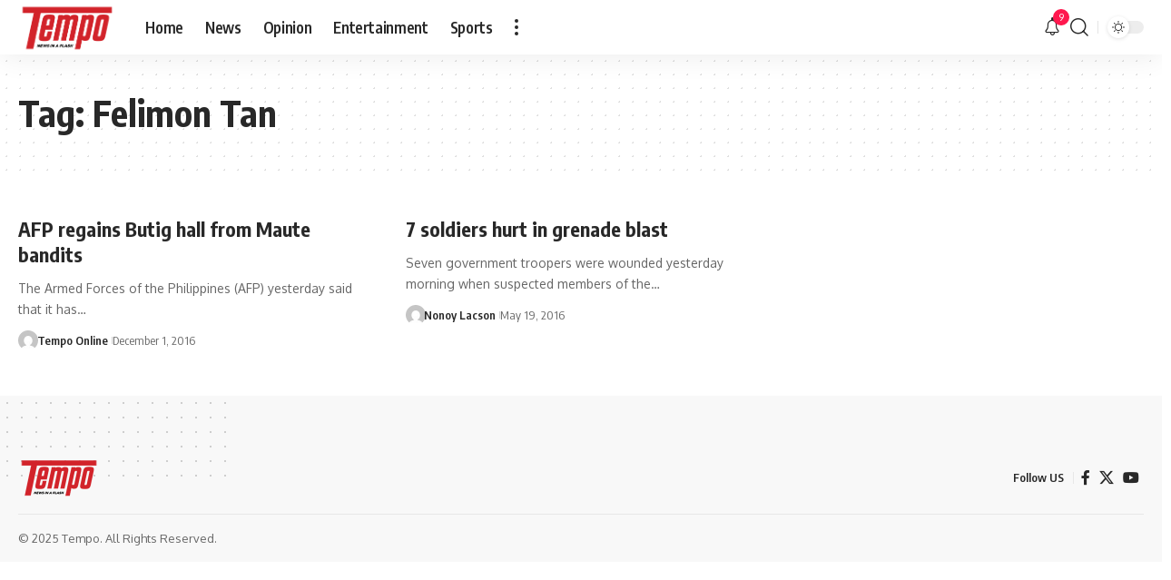

--- FILE ---
content_type: application/javascript; charset=utf-8
request_url: https://fundingchoicesmessages.google.com/f/AGSKWxWaNpfXCcZLI3eBPVpNvdSUtEKFROEChVcttY3jYX817lgtOKo315VoBTnEMODf0nR6Xt47iB6TBZrLOnsAvrQTFAhRs9AqnYD7WeX20VvKvA8Kg2WpIRANQm5uigTskru4l9XRmpMihvR9Bg-scWh--2cD_cIdeoxELj6GEzIfUNZvTsZNbr66sVWQ/_=336x280,/adclick-_UIM-Ads_-ad-313x232./adsnative_
body_size: -1289
content:
window['c619c534-0aec-49f9-9e3d-6af7a8f02378'] = true;